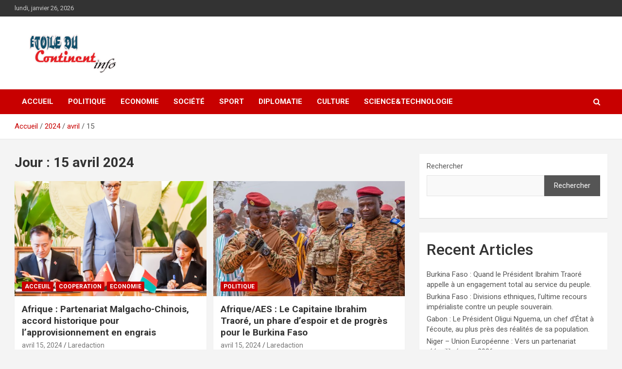

--- FILE ---
content_type: text/html; charset=UTF-8
request_url: https://etoileducontinent.info/2024/04/15/
body_size: 14699
content:
<!doctype html>
<html lang="fr-FR">
<head>
	<meta charset="UTF-8">
	<meta name="viewport" content="width=device-width, initial-scale=1, shrink-to-fit=no">
	<link rel="profile" href="https://gmpg.org/xfn/11">

	<meta name='robots' content='noindex, follow' />

	<!-- This site is optimized with the Yoast SEO plugin v21.1 - https://yoast.com/wordpress/plugins/seo/ -->
	<title>avril 15, 2024 -</title>
	<meta property="og:locale" content="fr_FR" />
	<meta property="og:type" content="website" />
	<meta property="og:title" content="avril 15, 2024 -" />
	<meta property="og:url" content="https://etoileducontinent.info/2024/04/15/" />
	<meta name="twitter:card" content="summary_large_image" />
	<script type="application/ld+json" class="yoast-schema-graph">{"@context":"https://schema.org","@graph":[{"@type":"CollectionPage","@id":"https://etoileducontinent.info/2024/04/15/","url":"https://etoileducontinent.info/2024/04/15/","name":"avril 15, 2024 -","isPartOf":{"@id":"https://etoileducontinent.info/#website"},"primaryImageOfPage":{"@id":"https://etoileducontinent.info/2024/04/15/#primaryimage"},"image":{"@id":"https://etoileducontinent.info/2024/04/15/#primaryimage"},"thumbnailUrl":"https://etoileducontinent.info/wp-content/uploads/2024/04/WhatsApp-Image-2024-04-15-a-14.59.29_00cc6543.jpg","breadcrumb":{"@id":"https://etoileducontinent.info/2024/04/15/#breadcrumb"},"inLanguage":"fr-FR"},{"@type":"ImageObject","inLanguage":"fr-FR","@id":"https://etoileducontinent.info/2024/04/15/#primaryimage","url":"https://etoileducontinent.info/wp-content/uploads/2024/04/WhatsApp-Image-2024-04-15-a-14.59.29_00cc6543.jpg","contentUrl":"https://etoileducontinent.info/wp-content/uploads/2024/04/WhatsApp-Image-2024-04-15-a-14.59.29_00cc6543.jpg","width":1024,"height":768},{"@type":"BreadcrumbList","@id":"https://etoileducontinent.info/2024/04/15/#breadcrumb","itemListElement":[{"@type":"ListItem","position":1,"name":"Accueil","item":"https://etoileducontinent.info/"},{"@type":"ListItem","position":2,"name":"Archives pour avril 15, 2024"}]},{"@type":"WebSite","@id":"https://etoileducontinent.info/#website","url":"https://etoileducontinent.info/","name":"","description":"","potentialAction":[{"@type":"SearchAction","target":{"@type":"EntryPoint","urlTemplate":"https://etoileducontinent.info/?s={search_term_string}"},"query-input":"required name=search_term_string"}],"inLanguage":"fr-FR"}]}</script>
	<!-- / Yoast SEO plugin. -->


<link rel='dns-prefetch' href='//fonts.googleapis.com' />
<link rel="alternate" type="application/rss+xml" title=" &raquo; Flux" href="https://etoileducontinent.info/feed/" />
<link rel="alternate" type="application/rss+xml" title=" &raquo; Flux des commentaires" href="https://etoileducontinent.info/comments/feed/" />
<style id='wp-img-auto-sizes-contain-inline-css' type='text/css'>
img:is([sizes=auto i],[sizes^="auto," i]){contain-intrinsic-size:3000px 1500px}
/*# sourceURL=wp-img-auto-sizes-contain-inline-css */
</style>
<style id='wp-emoji-styles-inline-css' type='text/css'>

	img.wp-smiley, img.emoji {
		display: inline !important;
		border: none !important;
		box-shadow: none !important;
		height: 1em !important;
		width: 1em !important;
		margin: 0 0.07em !important;
		vertical-align: -0.1em !important;
		background: none !important;
		padding: 0 !important;
	}
/*# sourceURL=wp-emoji-styles-inline-css */
</style>
<style id='wp-block-library-inline-css' type='text/css'>
:root{--wp-block-synced-color:#7a00df;--wp-block-synced-color--rgb:122,0,223;--wp-bound-block-color:var(--wp-block-synced-color);--wp-editor-canvas-background:#ddd;--wp-admin-theme-color:#007cba;--wp-admin-theme-color--rgb:0,124,186;--wp-admin-theme-color-darker-10:#006ba1;--wp-admin-theme-color-darker-10--rgb:0,107,160.5;--wp-admin-theme-color-darker-20:#005a87;--wp-admin-theme-color-darker-20--rgb:0,90,135;--wp-admin-border-width-focus:2px}@media (min-resolution:192dpi){:root{--wp-admin-border-width-focus:1.5px}}.wp-element-button{cursor:pointer}:root .has-very-light-gray-background-color{background-color:#eee}:root .has-very-dark-gray-background-color{background-color:#313131}:root .has-very-light-gray-color{color:#eee}:root .has-very-dark-gray-color{color:#313131}:root .has-vivid-green-cyan-to-vivid-cyan-blue-gradient-background{background:linear-gradient(135deg,#00d084,#0693e3)}:root .has-purple-crush-gradient-background{background:linear-gradient(135deg,#34e2e4,#4721fb 50%,#ab1dfe)}:root .has-hazy-dawn-gradient-background{background:linear-gradient(135deg,#faaca8,#dad0ec)}:root .has-subdued-olive-gradient-background{background:linear-gradient(135deg,#fafae1,#67a671)}:root .has-atomic-cream-gradient-background{background:linear-gradient(135deg,#fdd79a,#004a59)}:root .has-nightshade-gradient-background{background:linear-gradient(135deg,#330968,#31cdcf)}:root .has-midnight-gradient-background{background:linear-gradient(135deg,#020381,#2874fc)}:root{--wp--preset--font-size--normal:16px;--wp--preset--font-size--huge:42px}.has-regular-font-size{font-size:1em}.has-larger-font-size{font-size:2.625em}.has-normal-font-size{font-size:var(--wp--preset--font-size--normal)}.has-huge-font-size{font-size:var(--wp--preset--font-size--huge)}.has-text-align-center{text-align:center}.has-text-align-left{text-align:left}.has-text-align-right{text-align:right}.has-fit-text{white-space:nowrap!important}#end-resizable-editor-section{display:none}.aligncenter{clear:both}.items-justified-left{justify-content:flex-start}.items-justified-center{justify-content:center}.items-justified-right{justify-content:flex-end}.items-justified-space-between{justify-content:space-between}.screen-reader-text{border:0;clip-path:inset(50%);height:1px;margin:-1px;overflow:hidden;padding:0;position:absolute;width:1px;word-wrap:normal!important}.screen-reader-text:focus{background-color:#ddd;clip-path:none;color:#444;display:block;font-size:1em;height:auto;left:5px;line-height:normal;padding:15px 23px 14px;text-decoration:none;top:5px;width:auto;z-index:100000}html :where(.has-border-color){border-style:solid}html :where([style*=border-top-color]){border-top-style:solid}html :where([style*=border-right-color]){border-right-style:solid}html :where([style*=border-bottom-color]){border-bottom-style:solid}html :where([style*=border-left-color]){border-left-style:solid}html :where([style*=border-width]){border-style:solid}html :where([style*=border-top-width]){border-top-style:solid}html :where([style*=border-right-width]){border-right-style:solid}html :where([style*=border-bottom-width]){border-bottom-style:solid}html :where([style*=border-left-width]){border-left-style:solid}html :where(img[class*=wp-image-]){height:auto;max-width:100%}:where(figure){margin:0 0 1em}html :where(.is-position-sticky){--wp-admin--admin-bar--position-offset:var(--wp-admin--admin-bar--height,0px)}@media screen and (max-width:600px){html :where(.is-position-sticky){--wp-admin--admin-bar--position-offset:0px}}

/*# sourceURL=wp-block-library-inline-css */
</style><style id='wp-block-heading-inline-css' type='text/css'>
h1:where(.wp-block-heading).has-background,h2:where(.wp-block-heading).has-background,h3:where(.wp-block-heading).has-background,h4:where(.wp-block-heading).has-background,h5:where(.wp-block-heading).has-background,h6:where(.wp-block-heading).has-background{padding:1.25em 2.375em}h1.has-text-align-left[style*=writing-mode]:where([style*=vertical-lr]),h1.has-text-align-right[style*=writing-mode]:where([style*=vertical-rl]),h2.has-text-align-left[style*=writing-mode]:where([style*=vertical-lr]),h2.has-text-align-right[style*=writing-mode]:where([style*=vertical-rl]),h3.has-text-align-left[style*=writing-mode]:where([style*=vertical-lr]),h3.has-text-align-right[style*=writing-mode]:where([style*=vertical-rl]),h4.has-text-align-left[style*=writing-mode]:where([style*=vertical-lr]),h4.has-text-align-right[style*=writing-mode]:where([style*=vertical-rl]),h5.has-text-align-left[style*=writing-mode]:where([style*=vertical-lr]),h5.has-text-align-right[style*=writing-mode]:where([style*=vertical-rl]),h6.has-text-align-left[style*=writing-mode]:where([style*=vertical-lr]),h6.has-text-align-right[style*=writing-mode]:where([style*=vertical-rl]){rotate:180deg}
/*# sourceURL=https://etoileducontinent.info/wp-includes/blocks/heading/style.min.css */
</style>
<style id='wp-block-latest-comments-inline-css' type='text/css'>
ol.wp-block-latest-comments{box-sizing:border-box;margin-left:0}:where(.wp-block-latest-comments:not([style*=line-height] .wp-block-latest-comments__comment)){line-height:1.1}:where(.wp-block-latest-comments:not([style*=line-height] .wp-block-latest-comments__comment-excerpt p)){line-height:1.8}.has-dates :where(.wp-block-latest-comments:not([style*=line-height])),.has-excerpts :where(.wp-block-latest-comments:not([style*=line-height])){line-height:1.5}.wp-block-latest-comments .wp-block-latest-comments{padding-left:0}.wp-block-latest-comments__comment{list-style:none;margin-bottom:1em}.has-avatars .wp-block-latest-comments__comment{list-style:none;min-height:2.25em}.has-avatars .wp-block-latest-comments__comment .wp-block-latest-comments__comment-excerpt,.has-avatars .wp-block-latest-comments__comment .wp-block-latest-comments__comment-meta{margin-left:3.25em}.wp-block-latest-comments__comment-excerpt p{font-size:.875em;margin:.36em 0 1.4em}.wp-block-latest-comments__comment-date{display:block;font-size:.75em}.wp-block-latest-comments .avatar,.wp-block-latest-comments__comment-avatar{border-radius:1.5em;display:block;float:left;height:2.5em;margin-right:.75em;width:2.5em}.wp-block-latest-comments[class*=-font-size] a,.wp-block-latest-comments[style*=font-size] a{font-size:inherit}
/*# sourceURL=https://etoileducontinent.info/wp-includes/blocks/latest-comments/style.min.css */
</style>
<style id='wp-block-latest-posts-inline-css' type='text/css'>
.wp-block-latest-posts{box-sizing:border-box}.wp-block-latest-posts.alignleft{margin-right:2em}.wp-block-latest-posts.alignright{margin-left:2em}.wp-block-latest-posts.wp-block-latest-posts__list{list-style:none}.wp-block-latest-posts.wp-block-latest-posts__list li{clear:both;overflow-wrap:break-word}.wp-block-latest-posts.is-grid{display:flex;flex-wrap:wrap}.wp-block-latest-posts.is-grid li{margin:0 1.25em 1.25em 0;width:100%}@media (min-width:600px){.wp-block-latest-posts.columns-2 li{width:calc(50% - .625em)}.wp-block-latest-posts.columns-2 li:nth-child(2n){margin-right:0}.wp-block-latest-posts.columns-3 li{width:calc(33.33333% - .83333em)}.wp-block-latest-posts.columns-3 li:nth-child(3n){margin-right:0}.wp-block-latest-posts.columns-4 li{width:calc(25% - .9375em)}.wp-block-latest-posts.columns-4 li:nth-child(4n){margin-right:0}.wp-block-latest-posts.columns-5 li{width:calc(20% - 1em)}.wp-block-latest-posts.columns-5 li:nth-child(5n){margin-right:0}.wp-block-latest-posts.columns-6 li{width:calc(16.66667% - 1.04167em)}.wp-block-latest-posts.columns-6 li:nth-child(6n){margin-right:0}}:root :where(.wp-block-latest-posts.is-grid){padding:0}:root :where(.wp-block-latest-posts.wp-block-latest-posts__list){padding-left:0}.wp-block-latest-posts__post-author,.wp-block-latest-posts__post-date{display:block;font-size:.8125em}.wp-block-latest-posts__post-excerpt,.wp-block-latest-posts__post-full-content{margin-bottom:1em;margin-top:.5em}.wp-block-latest-posts__featured-image a{display:inline-block}.wp-block-latest-posts__featured-image img{height:auto;max-width:100%;width:auto}.wp-block-latest-posts__featured-image.alignleft{float:left;margin-right:1em}.wp-block-latest-posts__featured-image.alignright{float:right;margin-left:1em}.wp-block-latest-posts__featured-image.aligncenter{margin-bottom:1em;text-align:center}
/*# sourceURL=https://etoileducontinent.info/wp-includes/blocks/latest-posts/style.min.css */
</style>
<style id='wp-block-search-inline-css' type='text/css'>
.wp-block-search__button{margin-left:10px;word-break:normal}.wp-block-search__button.has-icon{line-height:0}.wp-block-search__button svg{height:1.25em;min-height:24px;min-width:24px;width:1.25em;fill:currentColor;vertical-align:text-bottom}:where(.wp-block-search__button){border:1px solid #ccc;padding:6px 10px}.wp-block-search__inside-wrapper{display:flex;flex:auto;flex-wrap:nowrap;max-width:100%}.wp-block-search__label{width:100%}.wp-block-search.wp-block-search__button-only .wp-block-search__button{box-sizing:border-box;display:flex;flex-shrink:0;justify-content:center;margin-left:0;max-width:100%}.wp-block-search.wp-block-search__button-only .wp-block-search__inside-wrapper{min-width:0!important;transition-property:width}.wp-block-search.wp-block-search__button-only .wp-block-search__input{flex-basis:100%;transition-duration:.3s}.wp-block-search.wp-block-search__button-only.wp-block-search__searchfield-hidden,.wp-block-search.wp-block-search__button-only.wp-block-search__searchfield-hidden .wp-block-search__inside-wrapper{overflow:hidden}.wp-block-search.wp-block-search__button-only.wp-block-search__searchfield-hidden .wp-block-search__input{border-left-width:0!important;border-right-width:0!important;flex-basis:0;flex-grow:0;margin:0;min-width:0!important;padding-left:0!important;padding-right:0!important;width:0!important}:where(.wp-block-search__input){appearance:none;border:1px solid #949494;flex-grow:1;font-family:inherit;font-size:inherit;font-style:inherit;font-weight:inherit;letter-spacing:inherit;line-height:inherit;margin-left:0;margin-right:0;min-width:3rem;padding:8px;text-decoration:unset!important;text-transform:inherit}:where(.wp-block-search__button-inside .wp-block-search__inside-wrapper){background-color:#fff;border:1px solid #949494;box-sizing:border-box;padding:4px}:where(.wp-block-search__button-inside .wp-block-search__inside-wrapper) .wp-block-search__input{border:none;border-radius:0;padding:0 4px}:where(.wp-block-search__button-inside .wp-block-search__inside-wrapper) .wp-block-search__input:focus{outline:none}:where(.wp-block-search__button-inside .wp-block-search__inside-wrapper) :where(.wp-block-search__button){padding:4px 8px}.wp-block-search.aligncenter .wp-block-search__inside-wrapper{margin:auto}.wp-block[data-align=right] .wp-block-search.wp-block-search__button-only .wp-block-search__inside-wrapper{float:right}
/*# sourceURL=https://etoileducontinent.info/wp-includes/blocks/search/style.min.css */
</style>
<style id='wp-block-group-inline-css' type='text/css'>
.wp-block-group{box-sizing:border-box}:where(.wp-block-group.wp-block-group-is-layout-constrained){position:relative}
/*# sourceURL=https://etoileducontinent.info/wp-includes/blocks/group/style.min.css */
</style>
<style id='global-styles-inline-css' type='text/css'>
:root{--wp--preset--aspect-ratio--square: 1;--wp--preset--aspect-ratio--4-3: 4/3;--wp--preset--aspect-ratio--3-4: 3/4;--wp--preset--aspect-ratio--3-2: 3/2;--wp--preset--aspect-ratio--2-3: 2/3;--wp--preset--aspect-ratio--16-9: 16/9;--wp--preset--aspect-ratio--9-16: 9/16;--wp--preset--color--black: #000000;--wp--preset--color--cyan-bluish-gray: #abb8c3;--wp--preset--color--white: #ffffff;--wp--preset--color--pale-pink: #f78da7;--wp--preset--color--vivid-red: #cf2e2e;--wp--preset--color--luminous-vivid-orange: #ff6900;--wp--preset--color--luminous-vivid-amber: #fcb900;--wp--preset--color--light-green-cyan: #7bdcb5;--wp--preset--color--vivid-green-cyan: #00d084;--wp--preset--color--pale-cyan-blue: #8ed1fc;--wp--preset--color--vivid-cyan-blue: #0693e3;--wp--preset--color--vivid-purple: #9b51e0;--wp--preset--gradient--vivid-cyan-blue-to-vivid-purple: linear-gradient(135deg,rgb(6,147,227) 0%,rgb(155,81,224) 100%);--wp--preset--gradient--light-green-cyan-to-vivid-green-cyan: linear-gradient(135deg,rgb(122,220,180) 0%,rgb(0,208,130) 100%);--wp--preset--gradient--luminous-vivid-amber-to-luminous-vivid-orange: linear-gradient(135deg,rgb(252,185,0) 0%,rgb(255,105,0) 100%);--wp--preset--gradient--luminous-vivid-orange-to-vivid-red: linear-gradient(135deg,rgb(255,105,0) 0%,rgb(207,46,46) 100%);--wp--preset--gradient--very-light-gray-to-cyan-bluish-gray: linear-gradient(135deg,rgb(238,238,238) 0%,rgb(169,184,195) 100%);--wp--preset--gradient--cool-to-warm-spectrum: linear-gradient(135deg,rgb(74,234,220) 0%,rgb(151,120,209) 20%,rgb(207,42,186) 40%,rgb(238,44,130) 60%,rgb(251,105,98) 80%,rgb(254,248,76) 100%);--wp--preset--gradient--blush-light-purple: linear-gradient(135deg,rgb(255,206,236) 0%,rgb(152,150,240) 100%);--wp--preset--gradient--blush-bordeaux: linear-gradient(135deg,rgb(254,205,165) 0%,rgb(254,45,45) 50%,rgb(107,0,62) 100%);--wp--preset--gradient--luminous-dusk: linear-gradient(135deg,rgb(255,203,112) 0%,rgb(199,81,192) 50%,rgb(65,88,208) 100%);--wp--preset--gradient--pale-ocean: linear-gradient(135deg,rgb(255,245,203) 0%,rgb(182,227,212) 50%,rgb(51,167,181) 100%);--wp--preset--gradient--electric-grass: linear-gradient(135deg,rgb(202,248,128) 0%,rgb(113,206,126) 100%);--wp--preset--gradient--midnight: linear-gradient(135deg,rgb(2,3,129) 0%,rgb(40,116,252) 100%);--wp--preset--font-size--small: 13px;--wp--preset--font-size--medium: 20px;--wp--preset--font-size--large: 36px;--wp--preset--font-size--x-large: 42px;--wp--preset--spacing--20: 0.44rem;--wp--preset--spacing--30: 0.67rem;--wp--preset--spacing--40: 1rem;--wp--preset--spacing--50: 1.5rem;--wp--preset--spacing--60: 2.25rem;--wp--preset--spacing--70: 3.38rem;--wp--preset--spacing--80: 5.06rem;--wp--preset--shadow--natural: 6px 6px 9px rgba(0, 0, 0, 0.2);--wp--preset--shadow--deep: 12px 12px 50px rgba(0, 0, 0, 0.4);--wp--preset--shadow--sharp: 6px 6px 0px rgba(0, 0, 0, 0.2);--wp--preset--shadow--outlined: 6px 6px 0px -3px rgb(255, 255, 255), 6px 6px rgb(0, 0, 0);--wp--preset--shadow--crisp: 6px 6px 0px rgb(0, 0, 0);}:where(.is-layout-flex){gap: 0.5em;}:where(.is-layout-grid){gap: 0.5em;}body .is-layout-flex{display: flex;}.is-layout-flex{flex-wrap: wrap;align-items: center;}.is-layout-flex > :is(*, div){margin: 0;}body .is-layout-grid{display: grid;}.is-layout-grid > :is(*, div){margin: 0;}:where(.wp-block-columns.is-layout-flex){gap: 2em;}:where(.wp-block-columns.is-layout-grid){gap: 2em;}:where(.wp-block-post-template.is-layout-flex){gap: 1.25em;}:where(.wp-block-post-template.is-layout-grid){gap: 1.25em;}.has-black-color{color: var(--wp--preset--color--black) !important;}.has-cyan-bluish-gray-color{color: var(--wp--preset--color--cyan-bluish-gray) !important;}.has-white-color{color: var(--wp--preset--color--white) !important;}.has-pale-pink-color{color: var(--wp--preset--color--pale-pink) !important;}.has-vivid-red-color{color: var(--wp--preset--color--vivid-red) !important;}.has-luminous-vivid-orange-color{color: var(--wp--preset--color--luminous-vivid-orange) !important;}.has-luminous-vivid-amber-color{color: var(--wp--preset--color--luminous-vivid-amber) !important;}.has-light-green-cyan-color{color: var(--wp--preset--color--light-green-cyan) !important;}.has-vivid-green-cyan-color{color: var(--wp--preset--color--vivid-green-cyan) !important;}.has-pale-cyan-blue-color{color: var(--wp--preset--color--pale-cyan-blue) !important;}.has-vivid-cyan-blue-color{color: var(--wp--preset--color--vivid-cyan-blue) !important;}.has-vivid-purple-color{color: var(--wp--preset--color--vivid-purple) !important;}.has-black-background-color{background-color: var(--wp--preset--color--black) !important;}.has-cyan-bluish-gray-background-color{background-color: var(--wp--preset--color--cyan-bluish-gray) !important;}.has-white-background-color{background-color: var(--wp--preset--color--white) !important;}.has-pale-pink-background-color{background-color: var(--wp--preset--color--pale-pink) !important;}.has-vivid-red-background-color{background-color: var(--wp--preset--color--vivid-red) !important;}.has-luminous-vivid-orange-background-color{background-color: var(--wp--preset--color--luminous-vivid-orange) !important;}.has-luminous-vivid-amber-background-color{background-color: var(--wp--preset--color--luminous-vivid-amber) !important;}.has-light-green-cyan-background-color{background-color: var(--wp--preset--color--light-green-cyan) !important;}.has-vivid-green-cyan-background-color{background-color: var(--wp--preset--color--vivid-green-cyan) !important;}.has-pale-cyan-blue-background-color{background-color: var(--wp--preset--color--pale-cyan-blue) !important;}.has-vivid-cyan-blue-background-color{background-color: var(--wp--preset--color--vivid-cyan-blue) !important;}.has-vivid-purple-background-color{background-color: var(--wp--preset--color--vivid-purple) !important;}.has-black-border-color{border-color: var(--wp--preset--color--black) !important;}.has-cyan-bluish-gray-border-color{border-color: var(--wp--preset--color--cyan-bluish-gray) !important;}.has-white-border-color{border-color: var(--wp--preset--color--white) !important;}.has-pale-pink-border-color{border-color: var(--wp--preset--color--pale-pink) !important;}.has-vivid-red-border-color{border-color: var(--wp--preset--color--vivid-red) !important;}.has-luminous-vivid-orange-border-color{border-color: var(--wp--preset--color--luminous-vivid-orange) !important;}.has-luminous-vivid-amber-border-color{border-color: var(--wp--preset--color--luminous-vivid-amber) !important;}.has-light-green-cyan-border-color{border-color: var(--wp--preset--color--light-green-cyan) !important;}.has-vivid-green-cyan-border-color{border-color: var(--wp--preset--color--vivid-green-cyan) !important;}.has-pale-cyan-blue-border-color{border-color: var(--wp--preset--color--pale-cyan-blue) !important;}.has-vivid-cyan-blue-border-color{border-color: var(--wp--preset--color--vivid-cyan-blue) !important;}.has-vivid-purple-border-color{border-color: var(--wp--preset--color--vivid-purple) !important;}.has-vivid-cyan-blue-to-vivid-purple-gradient-background{background: var(--wp--preset--gradient--vivid-cyan-blue-to-vivid-purple) !important;}.has-light-green-cyan-to-vivid-green-cyan-gradient-background{background: var(--wp--preset--gradient--light-green-cyan-to-vivid-green-cyan) !important;}.has-luminous-vivid-amber-to-luminous-vivid-orange-gradient-background{background: var(--wp--preset--gradient--luminous-vivid-amber-to-luminous-vivid-orange) !important;}.has-luminous-vivid-orange-to-vivid-red-gradient-background{background: var(--wp--preset--gradient--luminous-vivid-orange-to-vivid-red) !important;}.has-very-light-gray-to-cyan-bluish-gray-gradient-background{background: var(--wp--preset--gradient--very-light-gray-to-cyan-bluish-gray) !important;}.has-cool-to-warm-spectrum-gradient-background{background: var(--wp--preset--gradient--cool-to-warm-spectrum) !important;}.has-blush-light-purple-gradient-background{background: var(--wp--preset--gradient--blush-light-purple) !important;}.has-blush-bordeaux-gradient-background{background: var(--wp--preset--gradient--blush-bordeaux) !important;}.has-luminous-dusk-gradient-background{background: var(--wp--preset--gradient--luminous-dusk) !important;}.has-pale-ocean-gradient-background{background: var(--wp--preset--gradient--pale-ocean) !important;}.has-electric-grass-gradient-background{background: var(--wp--preset--gradient--electric-grass) !important;}.has-midnight-gradient-background{background: var(--wp--preset--gradient--midnight) !important;}.has-small-font-size{font-size: var(--wp--preset--font-size--small) !important;}.has-medium-font-size{font-size: var(--wp--preset--font-size--medium) !important;}.has-large-font-size{font-size: var(--wp--preset--font-size--large) !important;}.has-x-large-font-size{font-size: var(--wp--preset--font-size--x-large) !important;}
/*# sourceURL=global-styles-inline-css */
</style>

<style id='classic-theme-styles-inline-css' type='text/css'>
/*! This file is auto-generated */
.wp-block-button__link{color:#fff;background-color:#32373c;border-radius:9999px;box-shadow:none;text-decoration:none;padding:calc(.667em + 2px) calc(1.333em + 2px);font-size:1.125em}.wp-block-file__button{background:#32373c;color:#fff;text-decoration:none}
/*# sourceURL=/wp-includes/css/classic-themes.min.css */
</style>
<link rel='stylesheet' id='SFSImainCss-css' href='https://etoileducontinent.info/wp-content/plugins/ultimate-social-media-icons/css/sfsi-style.css?ver=2.8.5' type='text/css' media='all' />
<link rel='stylesheet' id='bootstrap-style-css' href='https://etoileducontinent.info/wp-content/themes/newscard/assets/library/bootstrap/css/bootstrap.min.css?ver=4.0.0' type='text/css' media='all' />
<link rel='stylesheet' id='font-awesome-style-css' href='https://etoileducontinent.info/wp-content/themes/newscard/assets/library/font-awesome/css/font-awesome.css?ver=6.9' type='text/css' media='all' />
<link rel='stylesheet' id='newscard-google-fonts-css' href='//fonts.googleapis.com/css?family=Roboto%3A100%2C300%2C300i%2C400%2C400i%2C500%2C500i%2C700%2C700i&#038;ver=6.9' type='text/css' media='all' />
<link rel='stylesheet' id='newscard-style-css' href='https://etoileducontinent.info/wp-content/themes/newscard/style.css?ver=6.9' type='text/css' media='all' />
<script type="text/javascript" src="https://etoileducontinent.info/wp-includes/js/jquery/jquery.min.js?ver=3.7.1" id="jquery-core-js"></script>
<script type="text/javascript" src="https://etoileducontinent.info/wp-includes/js/jquery/jquery-migrate.min.js?ver=3.4.1" id="jquery-migrate-js"></script>
<link rel="https://api.w.org/" href="https://etoileducontinent.info/wp-json/" /><link rel="EditURI" type="application/rsd+xml" title="RSD" href="https://etoileducontinent.info/xmlrpc.php?rsd" />
<meta name="generator" content="WordPress 6.9" />
<meta name="follow.[base64]" content="4r2jGF4DSZylr5xzPJf7"/>		<style type="text/css">
					.site-title,
			.site-description {
				position: absolute;
				clip: rect(1px, 1px, 1px, 1px);
			}
				</style>
		<link rel="icon" href="https://etoileducontinent.info/wp-content/uploads/2023/09/cropped-cropped-ETOILE-DU-CONTINENT_Plan-de-travail-1-32x32.png" sizes="32x32" />
<link rel="icon" href="https://etoileducontinent.info/wp-content/uploads/2023/09/cropped-cropped-ETOILE-DU-CONTINENT_Plan-de-travail-1-192x192.png" sizes="192x192" />
<link rel="apple-touch-icon" href="https://etoileducontinent.info/wp-content/uploads/2023/09/cropped-cropped-ETOILE-DU-CONTINENT_Plan-de-travail-1-180x180.png" />
<meta name="msapplication-TileImage" content="https://etoileducontinent.info/wp-content/uploads/2023/09/cropped-cropped-ETOILE-DU-CONTINENT_Plan-de-travail-1-270x270.png" />
</head>

<body class="archive date wp-custom-logo wp-theme-newscard theme-body sfsi_actvite_theme_default hfeed">

<div id="page" class="site">
	<a class="skip-link screen-reader-text" href="#content">Aller au contenu</a>
	
	<header id="masthead" class="site-header">
					<div class="info-bar">
				<div class="container">
					<div class="row gutter-10">
						<div class="col col-sm contact-section">
							<div class="date">
								<ul><li>lundi, janvier 26, 2026</li></ul>
							</div>
						</div><!-- .contact-section -->

											</div><!-- .row -->
          		</div><!-- .container -->
        	</div><!-- .infobar -->
        		<nav class="navbar navbar-expand-lg d-block">
			<div class="navbar-head" >
				<div class="container">
					<div class="row navbar-head-row align-items-center">
						<div class="col-lg-4">
							<div class="site-branding navbar-brand">
								<a href="https://etoileducontinent.info/" class="custom-logo-link" rel="home"><img width="234" height="90" src="https://etoileducontinent.info/wp-content/uploads/2023/09/cropped-ETOILE-DU-CONTINENT_Plan-de-travail-1.png" class="custom-logo" alt="" decoding="async" /></a>									<h2 class="site-title"><a href="https://etoileducontinent.info/" rel="home"></a></h2>
															</div><!-- .site-branding .navbar-brand -->
						</div>
											</div><!-- .row -->
				</div><!-- .container -->
			</div><!-- .navbar-head -->
			<div class="navigation-bar">
				<div class="navigation-bar-top">
					<div class="container">
						<button class="navbar-toggler menu-toggle" type="button" data-toggle="collapse" data-target="#navbarCollapse" aria-controls="navbarCollapse" aria-expanded="false" aria-label="Ouvrir/fermer la navigation"></button>
						<span class="search-toggle"></span>
					</div><!-- .container -->
					<div class="search-bar">
						<div class="container">
							<div class="search-block off">
								<form action="https://etoileducontinent.info/" method="get" class="search-form">
	<label class="assistive-text"> Rechercher </label>
	<div class="input-group">
		<input type="search" value="" placeholder="Rechercher" class="form-control s" name="s">
		<div class="input-group-prepend">
			<button class="btn btn-theme">Rechercher</button>
		</div>
	</div>
</form><!-- .search-form -->
							</div><!-- .search-box -->
						</div><!-- .container -->
					</div><!-- .search-bar -->
				</div><!-- .navigation-bar-top -->
				<div class="navbar-main">
					<div class="container">
						<div class="collapse navbar-collapse" id="navbarCollapse">
							<div id="site-navigation" class="main-navigation nav-uppercase" role="navigation">
								<ul class="nav-menu navbar-nav d-lg-block"><li id="menu-item-1730" class="menu-item menu-item-type-custom menu-item-object-custom menu-item-home menu-item-1730"><a href="https://etoileducontinent.info/">Accueil</a></li>
<li id="menu-item-11" class="menu-item menu-item-type-taxonomy menu-item-object-category menu-item-11"><a href="https://etoileducontinent.info/category/politique/">Politique</a></li>
<li id="menu-item-8" class="menu-item menu-item-type-taxonomy menu-item-object-category menu-item-8"><a href="https://etoileducontinent.info/category/economie/">Economie</a></li>
<li id="menu-item-12" class="menu-item menu-item-type-taxonomy menu-item-object-category menu-item-12"><a href="https://etoileducontinent.info/category/societe/">Société</a></li>
<li id="menu-item-13" class="menu-item menu-item-type-taxonomy menu-item-object-category menu-item-13"><a href="https://etoileducontinent.info/category/sport/">Sport</a></li>
<li id="menu-item-1710" class="menu-item menu-item-type-taxonomy menu-item-object-category menu-item-1710"><a href="https://etoileducontinent.info/category/diplomatie/">DIPLOMATIE</a></li>
<li id="menu-item-1711" class="menu-item menu-item-type-taxonomy menu-item-object-category menu-item-1711"><a href="https://etoileducontinent.info/category/culture/">CULTURE</a></li>
<li id="menu-item-1712" class="menu-item menu-item-type-taxonomy menu-item-object-category menu-item-1712"><a href="https://etoileducontinent.info/category/sciencetechnologie/">SCIENCE&amp;TECHNOLOGIE</a></li>
</ul>							</div><!-- #site-navigation .main-navigation -->
						</div><!-- .navbar-collapse -->
						<div class="nav-search">
							<span class="search-toggle"></span>
						</div><!-- .nav-search -->
					</div><!-- .container -->
				</div><!-- .navbar-main -->
			</div><!-- .navigation-bar -->
		</nav><!-- .navbar -->

		
		
					<div id="breadcrumb">
				<div class="container">
					<div role="navigation" aria-label="Fil d’ariane" class="breadcrumb-trail breadcrumbs" itemprop="breadcrumb"><ul class="trail-items" itemscope itemtype="http://schema.org/BreadcrumbList"><meta name="numberOfItems" content="4" /><meta name="itemListOrder" content="Ascending" /><li itemprop="itemListElement" itemscope itemtype="http://schema.org/ListItem" class="trail-item trail-begin"><a href="https://etoileducontinent.info/" rel="home" itemprop="item"><span itemprop="name">Accueil</span></a><meta itemprop="position" content="1" /></li><li itemprop="itemListElement" itemscope itemtype="http://schema.org/ListItem" class="trail-item"><a href="https://etoileducontinent.info/2024/" itemprop="item"><span itemprop="name">2024</span></a><meta itemprop="position" content="2" /></li><li itemprop="itemListElement" itemscope itemtype="http://schema.org/ListItem" class="trail-item"><a href="https://etoileducontinent.info/2024/04/" itemprop="item"><span itemprop="name">avril</span></a><meta itemprop="position" content="3" /></li><li itemprop="itemListElement" itemscope itemtype="http://schema.org/ListItem" class="trail-item trail-end"><span itemprop="name">15</span><meta itemprop="position" content="4" /></li></ul></div>				</div>
			</div><!-- .breadcrumb -->
			</header><!-- #masthead -->
	<div id="content" class="site-content ">
		<div class="container">
							<div class="row justify-content-center site-content-row">
			<div id="primary" class="col-lg-8 content-area">		<main id="main" class="site-main">

			
				<header class="page-header">
					<h1 class="page-title">Jour : <span>15 avril 2024</span></h1>				</header><!-- .page-header -->

				<div class="row gutter-parent-14 post-wrap">
						<div class="col-sm-6 col-xxl-4 post-col">
	<div class="post-3005 post type-post status-publish format-standard has-post-thumbnail hentry category-acceuil category-cooperation category-economie">

		
				<figure class="post-featured-image post-img-wrap">
					<a title="Afrique : Partenariat Malgacho-Chinois, accord historique pour l&rsquo;approvisionnement en engrais" href="https://etoileducontinent.info/2024/04/15/afrique-partenariat-malgacho-chinois-accord-historique-pour-lapprovisionnement-en-engrais/" class="post-img" style="background-image: url('https://etoileducontinent.info/wp-content/uploads/2024/04/WhatsApp-Image-2024-04-15-a-14.59.29_00cc6543.jpg');"></a>
					<div class="entry-meta category-meta">
						<div class="cat-links"><a href="https://etoileducontinent.info/category/acceuil/" rel="category tag">ACCEUIL</a> <a href="https://etoileducontinent.info/category/cooperation/" rel="category tag">COOPERATION</a> <a href="https://etoileducontinent.info/category/economie/" rel="category tag">Economie</a></div>
					</div><!-- .entry-meta -->
				</figure><!-- .post-featured-image .post-img-wrap -->

			
					<header class="entry-header">
				<h2 class="entry-title"><a href="https://etoileducontinent.info/2024/04/15/afrique-partenariat-malgacho-chinois-accord-historique-pour-lapprovisionnement-en-engrais/" rel="bookmark">Afrique : Partenariat Malgacho-Chinois, accord historique pour l&rsquo;approvisionnement en engrais</a></h2>
									<div class="entry-meta">
						<div class="date"><a href="https://etoileducontinent.info/2024/04/15/afrique-partenariat-malgacho-chinois-accord-historique-pour-lapprovisionnement-en-engrais/" title="Afrique : Partenariat Malgacho-Chinois, accord historique pour l&rsquo;approvisionnement en engrais">avril 15, 2024</a> </div> <div class="by-author vcard author"><a href="https://etoileducontinent.info/author/laredaction/">Laredaction</a> </div>											</div><!-- .entry-meta -->
								</header>
				<div class="entry-content">
								<p>Le Président malgache Andry Rajoelina et Ji Ping, l’ambassadeur chinois, ont récemment conclu un accord visant…</p>
						</div><!-- entry-content -->

			</div><!-- .post-3005 -->
	</div><!-- .col-sm-6 .col-xxl-4 .post-col -->
	<div class="col-sm-6 col-xxl-4 post-col">
	<div class="post-3002 post type-post status-publish format-standard has-post-thumbnail hentry category-politique">

		
				<figure class="post-featured-image post-img-wrap">
					<a title="Afrique/AES : Le Capitaine Ibrahim Traoré, un phare d&rsquo;espoir et de progrès pour le Burkina Faso" href="https://etoileducontinent.info/2024/04/15/afrique-aes-le-capitaine-ibrahim-traore-un-phare-despoir-et-de-progres-pour-le-burkina-faso/" class="post-img" style="background-image: url('https://etoileducontinent.info/wp-content/uploads/2024/04/WhatsApp-Image-2024-03-30-a-09.15.45_3151c9b6.jpg');"></a>
					<div class="entry-meta category-meta">
						<div class="cat-links"><a href="https://etoileducontinent.info/category/politique/" rel="category tag">Politique</a></div>
					</div><!-- .entry-meta -->
				</figure><!-- .post-featured-image .post-img-wrap -->

			
					<header class="entry-header">
				<h2 class="entry-title"><a href="https://etoileducontinent.info/2024/04/15/afrique-aes-le-capitaine-ibrahim-traore-un-phare-despoir-et-de-progres-pour-le-burkina-faso/" rel="bookmark">Afrique/AES : Le Capitaine Ibrahim Traoré, un phare d&rsquo;espoir et de progrès pour le Burkina Faso</a></h2>
									<div class="entry-meta">
						<div class="date"><a href="https://etoileducontinent.info/2024/04/15/afrique-aes-le-capitaine-ibrahim-traore-un-phare-despoir-et-de-progres-pour-le-burkina-faso/" title="Afrique/AES : Le Capitaine Ibrahim Traoré, un phare d&rsquo;espoir et de progrès pour le Burkina Faso">avril 15, 2024</a> </div> <div class="by-author vcard author"><a href="https://etoileducontinent.info/author/laredaction/">Laredaction</a> </div>											</div><!-- .entry-meta -->
								</header>
				<div class="entry-content">
								<p>Depuis son accession au pouvoir, le Capitaine Ibrahim Traoré, Président visionnaire du Burkina Faso, a initié…</p>
						</div><!-- entry-content -->

			</div><!-- .post-3002 -->
	</div><!-- .col-sm-6 .col-xxl-4 .post-col -->
				</div><!-- .row .gutter-parent-14 .post-wrap-->

				
		</main><!-- #main -->
	</div><!-- #primary -->


<aside id="secondary" class="col-lg-4 widget-area" role="complementary">
	<div class="sticky-sidebar">
		<section id="block-2" class="widget widget_block widget_search"><form role="search" method="get" action="https://etoileducontinent.info/" class="wp-block-search__button-outside wp-block-search__text-button wp-block-search"    ><label class="wp-block-search__label" for="wp-block-search__input-1" >Rechercher</label><div class="wp-block-search__inside-wrapper" ><input class="wp-block-search__input" id="wp-block-search__input-1" placeholder="" value="" type="search" name="s" required /><button aria-label="Rechercher" class="wp-block-search__button wp-element-button" type="submit" >Rechercher</button></div></form></section><section id="block-3" class="widget widget_block"><div class="wp-block-group"><div class="wp-block-group__inner-container is-layout-flow wp-block-group-is-layout-flow"><h2 class="wp-block-heading">Recent Articles</h2><ul class="wp-block-latest-posts__list wp-block-latest-posts"><li><a class="wp-block-latest-posts__post-title" href="https://etoileducontinent.info/2026/01/26/burkina-faso-quand-le-president-ibrahim-traore-appelle-a-un-engagement-total-au-service-du-peuple/">Burkina Faso : Quand le Président Ibrahim Traoré appelle à un engagement total au service du peuple.</a></li>
<li><a class="wp-block-latest-posts__post-title" href="https://etoileducontinent.info/2026/01/26/burkina-faso-divisions-ethniques-lultime-recours-imperialiste-contre-un-peuple-souverain/">Burkina Faso : Divisions ethniques, l’ultime recours impérialiste contre un peuple souverain.</a></li>
<li><a class="wp-block-latest-posts__post-title" href="https://etoileducontinent.info/2026/01/24/gabon-le-president-oligui-nguema-un-chef-detat-a-lecoute-au-plus-pres-des-realites-de-sa-population/">Gabon : Le Président Oligui Nguema, un chef d&rsquo;État à l&rsquo;écoute, au plus près des réalités de sa population.</a></li>
<li><a class="wp-block-latest-posts__post-title" href="https://etoileducontinent.info/2026/01/23/niger-union-europeenne-vers-un-partenariat-reequilibre-pour-2026/">Niger &#8211; Union Européenne : Vers un partenariat rééquilibré pour 2026</a></li>
<li><a class="wp-block-latest-posts__post-title" href="https://etoileducontinent.info/2026/01/23/burkina-faso-une-nouvelle-ere-pour-les-vdp-quand-letat-consolide-et-valorise-lengagement-patriotique/">Burkina Faso : Une nouvelle ère pour les VDP, quand l&rsquo;État consolide et valorise l&rsquo;engagement patriotique.</a></li>
</ul></div></div></section><section id="block-4" class="widget widget_block"><div class="wp-block-group"><div class="wp-block-group__inner-container is-layout-flow wp-block-group-is-layout-flow"><h2 class="wp-block-heading">Recent Commentaire</h2><div class="no-comments wp-block-latest-comments">Aucun commentaire à afficher.</div></div></div></section>	</div><!-- .sticky-sidebar -->
</aside><!-- #secondary -->
					</div><!-- row -->
		</div><!-- .container -->
	</div><!-- #content .site-content-->
	<footer id="colophon" class="site-footer" role="contentinfo">
		
			<div class="container">
				<section class="featured-stories">
								<h3 class="stories-title">
									<a href="https://etoileducontinent.info/2024/04/15/afrique-aes-le-capitaine-ibrahim-traore-un-phare-despoir-et-de-progres-pour-le-burkina-faso/">You may Missed</a>
							</h3>
							<div class="row gutter-parent-14">
													<div class="col-sm-6 col-lg-3">
								<div class="post-boxed">
																			<div class="post-img-wrap">
											<div class="featured-post-img">
												<a href="https://etoileducontinent.info/2026/01/26/burkina-faso-quand-le-president-ibrahim-traore-appelle-a-un-engagement-total-au-service-du-peuple/" class="post-img" style="background-image: url('https://etoileducontinent.info/wp-content/uploads/2026/01/BF_IB.png');"></a>
											</div>
											<div class="entry-meta category-meta">
												<div class="cat-links"><a href="https://etoileducontinent.info/category/politique/" rel="category tag">Politique</a></div>
											</div><!-- .entry-meta -->
										</div><!-- .post-img-wrap -->
																		<div class="post-content">
																				<h3 class="entry-title"><a href="https://etoileducontinent.info/2026/01/26/burkina-faso-quand-le-president-ibrahim-traore-appelle-a-un-engagement-total-au-service-du-peuple/">Burkina Faso : Quand le Président Ibrahim Traoré appelle à un engagement total au service du peuple.</a></h3>																					<div class="entry-meta">
												<div class="date"><a href="https://etoileducontinent.info/2026/01/26/burkina-faso-quand-le-president-ibrahim-traore-appelle-a-un-engagement-total-au-service-du-peuple/" title="Burkina Faso : Quand le Président Ibrahim Traoré appelle à un engagement total au service du peuple.">janvier 26, 2026</a> </div> <div class="by-author vcard author"><a href="https://etoileducontinent.info/author/laredaction/">Laredaction</a> </div>											</div>
																			</div><!-- .post-content -->
								</div><!-- .post-boxed -->
							</div><!-- .col-sm-6 .col-lg-3 -->
													<div class="col-sm-6 col-lg-3">
								<div class="post-boxed">
																			<div class="post-img-wrap">
											<div class="featured-post-img">
												<a href="https://etoileducontinent.info/2026/01/26/burkina-faso-divisions-ethniques-lultime-recours-imperialiste-contre-un-peuple-souverain/" class="post-img" style="background-image: url('https://etoileducontinent.info/wp-content/uploads/2025/10/Faso-2025-10-15T085801.692.png');"></a>
											</div>
											<div class="entry-meta category-meta">
												<div class="cat-links"><a href="https://etoileducontinent.info/category/politique/" rel="category tag">Politique</a></div>
											</div><!-- .entry-meta -->
										</div><!-- .post-img-wrap -->
																		<div class="post-content">
																				<h3 class="entry-title"><a href="https://etoileducontinent.info/2026/01/26/burkina-faso-divisions-ethniques-lultime-recours-imperialiste-contre-un-peuple-souverain/">Burkina Faso : Divisions ethniques, l’ultime recours impérialiste contre un peuple souverain.</a></h3>																					<div class="entry-meta">
												<div class="date"><a href="https://etoileducontinent.info/2026/01/26/burkina-faso-divisions-ethniques-lultime-recours-imperialiste-contre-un-peuple-souverain/" title="Burkina Faso : Divisions ethniques, l’ultime recours impérialiste contre un peuple souverain.">janvier 26, 2026</a> </div> <div class="by-author vcard author"><a href="https://etoileducontinent.info/author/laredaction/">Laredaction</a> </div>											</div>
																			</div><!-- .post-content -->
								</div><!-- .post-boxed -->
							</div><!-- .col-sm-6 .col-lg-3 -->
													<div class="col-sm-6 col-lg-3">
								<div class="post-boxed">
																			<div class="post-img-wrap">
											<div class="featured-post-img">
												<a href="https://etoileducontinent.info/2026/01/24/gabon-le-president-oligui-nguema-un-chef-detat-a-lecoute-au-plus-pres-des-realites-de-sa-population/" class="post-img" style="background-image: url('https://etoileducontinent.info/wp-content/uploads/2026/01/Gabon_Oligui-1.png');"></a>
											</div>
											<div class="entry-meta category-meta">
												<div class="cat-links"><a href="https://etoileducontinent.info/category/societe/" rel="category tag">Société</a></div>
											</div><!-- .entry-meta -->
										</div><!-- .post-img-wrap -->
																		<div class="post-content">
																				<h3 class="entry-title"><a href="https://etoileducontinent.info/2026/01/24/gabon-le-president-oligui-nguema-un-chef-detat-a-lecoute-au-plus-pres-des-realites-de-sa-population/">Gabon : Le Président Oligui Nguema, un chef d&rsquo;État à l&rsquo;écoute, au plus près des réalités de sa population.</a></h3>																					<div class="entry-meta">
												<div class="date"><a href="https://etoileducontinent.info/2026/01/24/gabon-le-president-oligui-nguema-un-chef-detat-a-lecoute-au-plus-pres-des-realites-de-sa-population/" title="Gabon : Le Président Oligui Nguema, un chef d&rsquo;État à l&rsquo;écoute, au plus près des réalités de sa population.">janvier 24, 2026</a> </div> <div class="by-author vcard author"><a href="https://etoileducontinent.info/author/laredaction/">Laredaction</a> </div>											</div>
																			</div><!-- .post-content -->
								</div><!-- .post-boxed -->
							</div><!-- .col-sm-6 .col-lg-3 -->
													<div class="col-sm-6 col-lg-3">
								<div class="post-boxed">
																			<div class="post-img-wrap">
											<div class="featured-post-img">
												<a href="https://etoileducontinent.info/2026/01/23/niger-union-europeenne-vers-un-partenariat-reequilibre-pour-2026/" class="post-img" style="background-image: url('https://etoileducontinent.info/wp-content/uploads/2026/01/Niger_UE.png');"></a>
											</div>
											<div class="entry-meta category-meta">
												<div class="cat-links"><a href="https://etoileducontinent.info/category/cooperation/" rel="category tag">COOPERATION</a></div>
											</div><!-- .entry-meta -->
										</div><!-- .post-img-wrap -->
																		<div class="post-content">
																				<h3 class="entry-title"><a href="https://etoileducontinent.info/2026/01/23/niger-union-europeenne-vers-un-partenariat-reequilibre-pour-2026/">Niger &#8211; Union Européenne : Vers un partenariat rééquilibré pour 2026</a></h3>																					<div class="entry-meta">
												<div class="date"><a href="https://etoileducontinent.info/2026/01/23/niger-union-europeenne-vers-un-partenariat-reequilibre-pour-2026/" title="Niger &#8211; Union Européenne : Vers un partenariat rééquilibré pour 2026">janvier 23, 2026</a> </div> <div class="by-author vcard author"><a href="https://etoileducontinent.info/author/laredaction/">Laredaction</a> </div>											</div>
																			</div><!-- .post-content -->
								</div><!-- .post-boxed -->
							</div><!-- .col-sm-6 .col-lg-3 -->
											</div><!-- .row -->
				</section><!-- .featured-stories -->
			</div><!-- .container -->
		
					<div class="widget-area">
				<div class="container">
					<div class="row">
						<div class="col-sm-6 col-lg-3">
							<section id="archives-3" class="widget widget_archive"><h3 class="widget-title">Archives</h3>		<label class="screen-reader-text" for="archives-dropdown-3">Archives</label>
		<select id="archives-dropdown-3" name="archive-dropdown">
			
			<option value="">Sélectionner un mois</option>
				<option value='https://etoileducontinent.info/2026/01/'> janvier 2026 </option>
	<option value='https://etoileducontinent.info/2025/12/'> décembre 2025 </option>
	<option value='https://etoileducontinent.info/2025/11/'> novembre 2025 </option>
	<option value='https://etoileducontinent.info/2025/10/'> octobre 2025 </option>
	<option value='https://etoileducontinent.info/2025/09/'> septembre 2025 </option>
	<option value='https://etoileducontinent.info/2025/08/'> août 2025 </option>
	<option value='https://etoileducontinent.info/2025/07/'> juillet 2025 </option>
	<option value='https://etoileducontinent.info/2025/06/'> juin 2025 </option>
	<option value='https://etoileducontinent.info/2025/05/'> mai 2025 </option>
	<option value='https://etoileducontinent.info/2025/04/'> avril 2025 </option>
	<option value='https://etoileducontinent.info/2025/03/'> mars 2025 </option>
	<option value='https://etoileducontinent.info/2025/02/'> février 2025 </option>
	<option value='https://etoileducontinent.info/2025/01/'> janvier 2025 </option>
	<option value='https://etoileducontinent.info/2024/12/'> décembre 2024 </option>
	<option value='https://etoileducontinent.info/2024/11/'> novembre 2024 </option>
	<option value='https://etoileducontinent.info/2024/10/'> octobre 2024 </option>
	<option value='https://etoileducontinent.info/2024/04/' selected='selected'> avril 2024 </option>
	<option value='https://etoileducontinent.info/2024/03/'> mars 2024 </option>
	<option value='https://etoileducontinent.info/2024/02/'> février 2024 </option>
	<option value='https://etoileducontinent.info/2024/01/'> janvier 2024 </option>
	<option value='https://etoileducontinent.info/2023/12/'> décembre 2023 </option>
	<option value='https://etoileducontinent.info/2023/11/'> novembre 2023 </option>
	<option value='https://etoileducontinent.info/2023/10/'> octobre 2023 </option>
	<option value='https://etoileducontinent.info/2023/09/'> septembre 2023 </option>
	<option value='https://etoileducontinent.info/2023/08/'> août 2023 </option>
	<option value='https://etoileducontinent.info/2023/07/'> juillet 2023 </option>
	<option value='https://etoileducontinent.info/2023/06/'> juin 2023 </option>
	<option value='https://etoileducontinent.info/2023/05/'> mai 2023 </option>
	<option value='https://etoileducontinent.info/2023/04/'> avril 2023 </option>
	<option value='https://etoileducontinent.info/2023/03/'> mars 2023 </option>
	<option value='https://etoileducontinent.info/2023/02/'> février 2023 </option>
	<option value='https://etoileducontinent.info/2023/01/'> janvier 2023 </option>
	<option value='https://etoileducontinent.info/2022/12/'> décembre 2022 </option>
	<option value='https://etoileducontinent.info/2022/11/'> novembre 2022 </option>
	<option value='https://etoileducontinent.info/2022/10/'> octobre 2022 </option>
	<option value='https://etoileducontinent.info/2022/09/'> septembre 2022 </option>
	<option value='https://etoileducontinent.info/2022/08/'> août 2022 </option>
	<option value='https://etoileducontinent.info/2022/07/'> juillet 2022 </option>
	<option value='https://etoileducontinent.info/2022/06/'> juin 2022 </option>
	<option value='https://etoileducontinent.info/2022/05/'> mai 2022 </option>
	<option value='https://etoileducontinent.info/2022/04/'> avril 2022 </option>
	<option value='https://etoileducontinent.info/2021/03/'> mars 2021 </option>

		</select>

			<script type="text/javascript">
/* <![CDATA[ */

( ( dropdownId ) => {
	const dropdown = document.getElementById( dropdownId );
	function onSelectChange() {
		setTimeout( () => {
			if ( 'escape' === dropdown.dataset.lastkey ) {
				return;
			}
			if ( dropdown.value ) {
				document.location.href = dropdown.value;
			}
		}, 250 );
	}
	function onKeyUp( event ) {
		if ( 'Escape' === event.key ) {
			dropdown.dataset.lastkey = 'escape';
		} else {
			delete dropdown.dataset.lastkey;
		}
	}
	function onClick() {
		delete dropdown.dataset.lastkey;
	}
	dropdown.addEventListener( 'keyup', onKeyUp );
	dropdown.addEventListener( 'click', onClick );
	dropdown.addEventListener( 'change', onSelectChange );
})( "archives-dropdown-3" );

//# sourceURL=WP_Widget_Archives%3A%3Awidget
/* ]]> */
</script>
</section>						</div><!-- footer sidebar column 1 -->
						<div class="col-sm-6 col-lg-3">
							<section id="calendar-3" class="widget widget_calendar"><div id="calendar_wrap" class="calendar_wrap"><table id="wp-calendar" class="wp-calendar-table">
	<caption>avril 2024</caption>
	<thead>
	<tr>
		<th scope="col" aria-label="lundi">L</th>
		<th scope="col" aria-label="mardi">M</th>
		<th scope="col" aria-label="mercredi">M</th>
		<th scope="col" aria-label="jeudi">J</th>
		<th scope="col" aria-label="vendredi">V</th>
		<th scope="col" aria-label="samedi">S</th>
		<th scope="col" aria-label="dimanche">D</th>
	</tr>
	</thead>
	<tbody>
	<tr><td>1</td><td><a href="https://etoileducontinent.info/2024/04/02/" aria-label="Publications publiées sur 2 April 2024">2</a></td><td><a href="https://etoileducontinent.info/2024/04/03/" aria-label="Publications publiées sur 3 April 2024">3</a></td><td><a href="https://etoileducontinent.info/2024/04/04/" aria-label="Publications publiées sur 4 April 2024">4</a></td><td><a href="https://etoileducontinent.info/2024/04/05/" aria-label="Publications publiées sur 5 April 2024">5</a></td><td><a href="https://etoileducontinent.info/2024/04/06/" aria-label="Publications publiées sur 6 April 2024">6</a></td><td>7</td>
	</tr>
	<tr>
		<td><a href="https://etoileducontinent.info/2024/04/08/" aria-label="Publications publiées sur 8 April 2024">8</a></td><td><a href="https://etoileducontinent.info/2024/04/09/" aria-label="Publications publiées sur 9 April 2024">9</a></td><td>10</td><td><a href="https://etoileducontinent.info/2024/04/11/" aria-label="Publications publiées sur 11 April 2024">11</a></td><td><a href="https://etoileducontinent.info/2024/04/12/" aria-label="Publications publiées sur 12 April 2024">12</a></td><td><a href="https://etoileducontinent.info/2024/04/13/" aria-label="Publications publiées sur 13 April 2024">13</a></td><td>14</td>
	</tr>
	<tr>
		<td><a href="https://etoileducontinent.info/2024/04/15/" aria-label="Publications publiées sur 15 April 2024">15</a></td><td><a href="https://etoileducontinent.info/2024/04/16/" aria-label="Publications publiées sur 16 April 2024">16</a></td><td><a href="https://etoileducontinent.info/2024/04/17/" aria-label="Publications publiées sur 17 April 2024">17</a></td><td>18</td><td>19</td><td>20</td><td>21</td>
	</tr>
	<tr>
		<td>22</td><td>23</td><td>24</td><td>25</td><td>26</td><td>27</td><td>28</td>
	</tr>
	<tr>
		<td>29</td><td>30</td>
		<td class="pad" colspan="5">&nbsp;</td>
	</tr>
	</tbody>
	</table><nav aria-label="Mois précédents et suivants" class="wp-calendar-nav">
		<span class="wp-calendar-nav-prev"><a href="https://etoileducontinent.info/2024/03/">&laquo; Mar</a></span>
		<span class="pad">&nbsp;</span>
		<span class="wp-calendar-nav-next"><a href="https://etoileducontinent.info/2024/10/">Oct &raquo;</a></span>
	</nav></div></section>						</div><!-- footer sidebar column 2 -->
						<div class="col-sm-6 col-lg-3">
							<section id="categories-3" class="widget widget_categories"><h3 class="widget-title">Catégories</h3><form action="https://etoileducontinent.info" method="get"><label class="screen-reader-text" for="cat">Catégories</label><select  name='cat' id='cat' class='postform'>
	<option value='-1'>Sélectionner une catégorie</option>
	<option class="level-0" value="2">À LA UNE</option>
	<option class="level-0" value="3">ACCEUIL</option>
	<option class="level-0" value="4">ACTUALITES</option>
	<option class="level-0" value="5">CHRONIQUE</option>
	<option class="level-0" value="6">COOPERATION</option>
	<option class="level-0" value="7">CULTURE</option>
	<option class="level-0" value="8">DIPLOMATIE</option>
	<option class="level-0" value="9">DRAME</option>
	<option class="level-0" value="10">Economie</option>
	<option class="level-0" value="11">EDUCATION</option>
	<option class="level-0" value="12">INTERNATIONAL</option>
	<option class="level-0" value="13">JUSTICE</option>
	<option class="level-0" value="57">MEDIA</option>
	<option class="level-0" value="14">Politique</option>
	<option class="level-0" value="15">Santé</option>
	<option class="level-0" value="16">SCIENCE&amp;TECHNOLOGIE</option>
	<option class="level-0" value="17">SECURITE</option>
	<option class="level-0" value="18">Société</option>
	<option class="level-0" value="19">Sport</option>
	<option class="level-0" value="1">Uncategorized</option>
</select>
</form><script type="text/javascript">
/* <![CDATA[ */

( ( dropdownId ) => {
	const dropdown = document.getElementById( dropdownId );
	function onSelectChange() {
		setTimeout( () => {
			if ( 'escape' === dropdown.dataset.lastkey ) {
				return;
			}
			if ( dropdown.value && parseInt( dropdown.value ) > 0 && dropdown instanceof HTMLSelectElement ) {
				dropdown.parentElement.submit();
			}
		}, 250 );
	}
	function onKeyUp( event ) {
		if ( 'Escape' === event.key ) {
			dropdown.dataset.lastkey = 'escape';
		} else {
			delete dropdown.dataset.lastkey;
		}
	}
	function onClick() {
		delete dropdown.dataset.lastkey;
	}
	dropdown.addEventListener( 'keyup', onKeyUp );
	dropdown.addEventListener( 'click', onClick );
	dropdown.addEventListener( 'change', onSelectChange );
})( "cat" );

//# sourceURL=WP_Widget_Categories%3A%3Awidget
/* ]]> */
</script>
</section>						</div><!-- footer sidebar column 3 -->
						<div class="col-sm-6 col-lg-3">
							
		<section id="recent-posts-3" class="widget widget_recent_entries">
		<h3 class="widget-title">Articles récents</h3>
		<ul>
											<li>
					<a href="https://etoileducontinent.info/2026/01/26/burkina-faso-quand-le-president-ibrahim-traore-appelle-a-un-engagement-total-au-service-du-peuple/">Burkina Faso : Quand le Président Ibrahim Traoré appelle à un engagement total au service du peuple.</a>
									</li>
											<li>
					<a href="https://etoileducontinent.info/2026/01/26/burkina-faso-divisions-ethniques-lultime-recours-imperialiste-contre-un-peuple-souverain/">Burkina Faso : Divisions ethniques, l’ultime recours impérialiste contre un peuple souverain.</a>
									</li>
											<li>
					<a href="https://etoileducontinent.info/2026/01/24/gabon-le-president-oligui-nguema-un-chef-detat-a-lecoute-au-plus-pres-des-realites-de-sa-population/">Gabon : Le Président Oligui Nguema, un chef d&rsquo;État à l&rsquo;écoute, au plus près des réalités de sa population.</a>
									</li>
					</ul>

		</section>						</div><!-- footer sidebar column 4 -->
					</div><!-- .row -->
				</div><!-- .container -->
			</div><!-- .widget-area -->
				<div class="site-info">
			<div class="container">
				<div class="row">
										<div class="copyright col-lg order-lg-1 text-lg-left">
						<div class="theme-link">
							Copyright © 2026 <a href="https://etoileducontinent.info/" title="" ></a></div><div class="author-link">Thème par : <a href="https://www.themehorse.com" target="_blank" rel="noopener noreferrer" title="Theme Horse" >Theme Horse</a></div><div class="wp-link">Fièrement propulsé par : <a href="http://wordpress.org/" target="_blank" rel="noopener noreferrer" title="WordPress">WordPress</a></div>					</div><!-- .copyright -->
				</div><!-- .row -->
			</div><!-- .container -->
		</div><!-- .site-info -->
	</footer><!-- #colophon -->
	<div class="back-to-top"><a title="Aller en haut" href="#masthead"></a></div>
</div><!-- #page -->

<script type="speculationrules">
{"prefetch":[{"source":"document","where":{"and":[{"href_matches":"/*"},{"not":{"href_matches":["/wp-*.php","/wp-admin/*","/wp-content/uploads/*","/wp-content/*","/wp-content/plugins/*","/wp-content/themes/newscard/*","/*\\?(.+)"]}},{"not":{"selector_matches":"a[rel~=\"nofollow\"]"}},{"not":{"selector_matches":".no-prefetch, .no-prefetch a"}}]},"eagerness":"conservative"}]}
</script>
			<!--facebook like and share js -->
			<div id="fb-root"></div>
			<script>
				(function(d, s, id) {
					var js, fjs = d.getElementsByTagName(s)[0];
					if (d.getElementById(id)) return;
					js = d.createElement(s);
					js.id = id;
					js.src = "//connect.facebook.net/en_US/sdk.js#xfbml=1&version=v2.5";
					fjs.parentNode.insertBefore(js, fjs);
				}(document, 'script', 'facebook-jssdk'));
			</script>
		<script>
window.addEventListener('sfsi_functions_loaded', function() {
    if (typeof sfsi_responsive_toggle == 'function') {
        sfsi_responsive_toggle(0);
        // console.log('sfsi_responsive_toggle');

    }
})
</script>
    <script>
        window.addEventListener('sfsi_functions_loaded', function() {
            if (typeof sfsi_plugin_version == 'function') {
                sfsi_plugin_version(2.77);
            }
        });

        function sfsi_processfurther(ref) {
            var feed_id = '[base64]';
            var feedtype = 8;
            var email = jQuery(ref).find('input[name="email"]').val();
            var filter = /^([a-zA-Z0-9_\.\-])+\@(([a-zA-Z0-9\-])+\.)+([a-zA-Z0-9]{2,4})+$/;
            if ((email != "Enter your email") && (filter.test(email))) {
                if (feedtype == "8") {
                    var url = "https://api.follow.it/subscription-form/" + feed_id + "/" + feedtype;
                    window.open(url, "popupwindow", "scrollbars=yes,width=1080,height=760");
                    return true;
                }
            } else {
                alert("Please enter email address");
                jQuery(ref).find('input[name="email"]').focus();
                return false;
            }
        }
    </script>
    <style type="text/css" aria-selected="true">
        .sfsi_subscribe_Popinner {
            width: 100% !important;

            height: auto !important;

            padding: 18px 0px !important;

            background-color: #ffffff !important;
        }
        .sfsi_subscribe_Popinner form {
            margin: 0 20px !important;
        }
        .sfsi_subscribe_Popinner h5 {
            font-family: Helvetica,Arial,sans-serif !important;

            font-weight: bold !important;

            color: #000000 !important;

            font-size: 16px !important;

            text-align: center !important;
            margin: 0 0 10px !important;
            padding: 0 !important;
        }
        .sfsi_subscription_form_field {
            margin: 5px 0 !important;
            width: 100% !important;
            display: inline-flex;
            display: -webkit-inline-flex;
        }

        .sfsi_subscription_form_field input {
            width: 100% !important;
            padding: 10px 0px !important;
        }

        .sfsi_subscribe_Popinner input[type=email] {
            font-family: Helvetica,Arial,sans-serif !important;

            font-style: normal !important;

            color: #000000 !important;

            font-size: 14px !important;

            text-align: center !important;
        }

        .sfsi_subscribe_Popinner input[type=email]::-webkit-input-placeholder {

            font-family: Helvetica,Arial,sans-serif !important;

            font-style: normal !important;

            color: #000000 !important;

            font-size: 14px !important;

            text-align: center !important;
        }
        .sfsi_subscribe_Popinner input[type=email]:-moz-placeholder {
            /* Firefox 18- */

            font-family: Helvetica,Arial,sans-serif !important;

            font-style: normal !important;

            color: #000000 !important;

            font-size: 14px !important;

            text-align: center !important;

        }

        .sfsi_subscribe_Popinner input[type=email]::-moz-placeholder {
            /* Firefox 19+ */
            font-family: Helvetica,Arial,sans-serif !important;

            font-style: normal !important;

            color: #000000 !important;

            font-size: 14px !important;

            text-align: center !important;

        }

        .sfsi_subscribe_Popinner input[type=email]:-ms-input-placeholder {
            font-family: Helvetica,Arial,sans-serif !important;

            font-style: normal !important;

            color: #000000 !important;

            font-size: 14px !important;

            text-align: center !important;
        }

        .sfsi_subscribe_Popinner input[type=submit] {
            font-family: Helvetica,Arial,sans-serif !important;

            font-weight: bold !important;

            color: #000000 !important;

            font-size: 16px !important;

            text-align: center !important;

            background-color: #dedede !important;
        }

        .sfsi_shortcode_container {
            float: left;
        }

        .sfsi_shortcode_container .norm_row .sfsi_wDiv {
            position: relative !important;
        }

        .sfsi_shortcode_container .sfsi_holders {
            display: none;
        }

            </style>

<script type="text/javascript" src="https://etoileducontinent.info/wp-includes/js/jquery/ui/core.min.js?ver=1.13.3" id="jquery-ui-core-js"></script>
<script type="text/javascript" src="https://etoileducontinent.info/wp-content/plugins/ultimate-social-media-icons/js/shuffle/modernizr.custom.min.js?ver=6.9" id="SFSIjqueryModernizr-js"></script>
<script type="text/javascript" src="https://etoileducontinent.info/wp-content/plugins/ultimate-social-media-icons/js/shuffle/jquery.shuffle.min.js?ver=6.9" id="SFSIjqueryShuffle-js"></script>
<script type="text/javascript" src="https://etoileducontinent.info/wp-content/plugins/ultimate-social-media-icons/js/shuffle/random-shuffle-min.js?ver=6.9" id="SFSIjqueryrandom-shuffle-js"></script>
<script type="text/javascript" id="SFSICustomJs-js-extra">
/* <![CDATA[ */
var sfsi_icon_ajax_object = {"ajax_url":"https://etoileducontinent.info/wp-admin/admin-ajax.php","plugin_url":"https://etoileducontinent.info/wp-content/plugins/ultimate-social-media-icons/"};
//# sourceURL=SFSICustomJs-js-extra
/* ]]> */
</script>
<script type="text/javascript" src="https://etoileducontinent.info/wp-content/plugins/ultimate-social-media-icons/js/custom.js?ver=2.8.5" id="SFSICustomJs-js"></script>
<script type="text/javascript" src="https://etoileducontinent.info/wp-content/themes/newscard/assets/library/bootstrap/js/popper.min.js?ver=1.12.9" id="popper-script-js"></script>
<script type="text/javascript" src="https://etoileducontinent.info/wp-content/themes/newscard/assets/library/bootstrap/js/bootstrap.min.js?ver=4.0.0" id="bootstrap-script-js"></script>
<script type="text/javascript" src="https://etoileducontinent.info/wp-content/themes/newscard/assets/library/match-height/jquery.matchHeight-min.js?ver=0.7.2" id="jquery-match-height-js"></script>
<script type="text/javascript" src="https://etoileducontinent.info/wp-content/themes/newscard/assets/library/match-height/jquery.matchHeight-settings.js?ver=6.9" id="newscard-match-height-js"></script>
<script type="text/javascript" src="https://etoileducontinent.info/wp-content/themes/newscard/assets/js/skip-link-focus-fix.js?ver=20151215" id="newscard-skip-link-focus-fix-js"></script>
<script type="text/javascript" src="https://etoileducontinent.info/wp-content/themes/newscard/assets/library/sticky/jquery.sticky.js?ver=1.0.4" id="jquery-sticky-js"></script>
<script type="text/javascript" src="https://etoileducontinent.info/wp-content/themes/newscard/assets/library/sticky/jquery.sticky-settings.js?ver=6.9" id="newscard-jquery-sticky-js"></script>
<script type="text/javascript" src="https://etoileducontinent.info/wp-content/themes/newscard/assets/js/scripts.js?ver=6.9" id="newscard-scripts-js"></script>
<script id="wp-emoji-settings" type="application/json">
{"baseUrl":"https://s.w.org/images/core/emoji/17.0.2/72x72/","ext":".png","svgUrl":"https://s.w.org/images/core/emoji/17.0.2/svg/","svgExt":".svg","source":{"concatemoji":"https://etoileducontinent.info/wp-includes/js/wp-emoji-release.min.js?ver=6.9"}}
</script>
<script type="module">
/* <![CDATA[ */
/*! This file is auto-generated */
const a=JSON.parse(document.getElementById("wp-emoji-settings").textContent),o=(window._wpemojiSettings=a,"wpEmojiSettingsSupports"),s=["flag","emoji"];function i(e){try{var t={supportTests:e,timestamp:(new Date).valueOf()};sessionStorage.setItem(o,JSON.stringify(t))}catch(e){}}function c(e,t,n){e.clearRect(0,0,e.canvas.width,e.canvas.height),e.fillText(t,0,0);t=new Uint32Array(e.getImageData(0,0,e.canvas.width,e.canvas.height).data);e.clearRect(0,0,e.canvas.width,e.canvas.height),e.fillText(n,0,0);const a=new Uint32Array(e.getImageData(0,0,e.canvas.width,e.canvas.height).data);return t.every((e,t)=>e===a[t])}function p(e,t){e.clearRect(0,0,e.canvas.width,e.canvas.height),e.fillText(t,0,0);var n=e.getImageData(16,16,1,1);for(let e=0;e<n.data.length;e++)if(0!==n.data[e])return!1;return!0}function u(e,t,n,a){switch(t){case"flag":return n(e,"\ud83c\udff3\ufe0f\u200d\u26a7\ufe0f","\ud83c\udff3\ufe0f\u200b\u26a7\ufe0f")?!1:!n(e,"\ud83c\udde8\ud83c\uddf6","\ud83c\udde8\u200b\ud83c\uddf6")&&!n(e,"\ud83c\udff4\udb40\udc67\udb40\udc62\udb40\udc65\udb40\udc6e\udb40\udc67\udb40\udc7f","\ud83c\udff4\u200b\udb40\udc67\u200b\udb40\udc62\u200b\udb40\udc65\u200b\udb40\udc6e\u200b\udb40\udc67\u200b\udb40\udc7f");case"emoji":return!a(e,"\ud83e\u1fac8")}return!1}function f(e,t,n,a){let r;const o=(r="undefined"!=typeof WorkerGlobalScope&&self instanceof WorkerGlobalScope?new OffscreenCanvas(300,150):document.createElement("canvas")).getContext("2d",{willReadFrequently:!0}),s=(o.textBaseline="top",o.font="600 32px Arial",{});return e.forEach(e=>{s[e]=t(o,e,n,a)}),s}function r(e){var t=document.createElement("script");t.src=e,t.defer=!0,document.head.appendChild(t)}a.supports={everything:!0,everythingExceptFlag:!0},new Promise(t=>{let n=function(){try{var e=JSON.parse(sessionStorage.getItem(o));if("object"==typeof e&&"number"==typeof e.timestamp&&(new Date).valueOf()<e.timestamp+604800&&"object"==typeof e.supportTests)return e.supportTests}catch(e){}return null}();if(!n){if("undefined"!=typeof Worker&&"undefined"!=typeof OffscreenCanvas&&"undefined"!=typeof URL&&URL.createObjectURL&&"undefined"!=typeof Blob)try{var e="postMessage("+f.toString()+"("+[JSON.stringify(s),u.toString(),c.toString(),p.toString()].join(",")+"));",a=new Blob([e],{type:"text/javascript"});const r=new Worker(URL.createObjectURL(a),{name:"wpTestEmojiSupports"});return void(r.onmessage=e=>{i(n=e.data),r.terminate(),t(n)})}catch(e){}i(n=f(s,u,c,p))}t(n)}).then(e=>{for(const n in e)a.supports[n]=e[n],a.supports.everything=a.supports.everything&&a.supports[n],"flag"!==n&&(a.supports.everythingExceptFlag=a.supports.everythingExceptFlag&&a.supports[n]);var t;a.supports.everythingExceptFlag=a.supports.everythingExceptFlag&&!a.supports.flag,a.supports.everything||((t=a.source||{}).concatemoji?r(t.concatemoji):t.wpemoji&&t.twemoji&&(r(t.twemoji),r(t.wpemoji)))});
//# sourceURL=https://etoileducontinent.info/wp-includes/js/wp-emoji-loader.min.js
/* ]]> */
</script>

</body>
</html>
